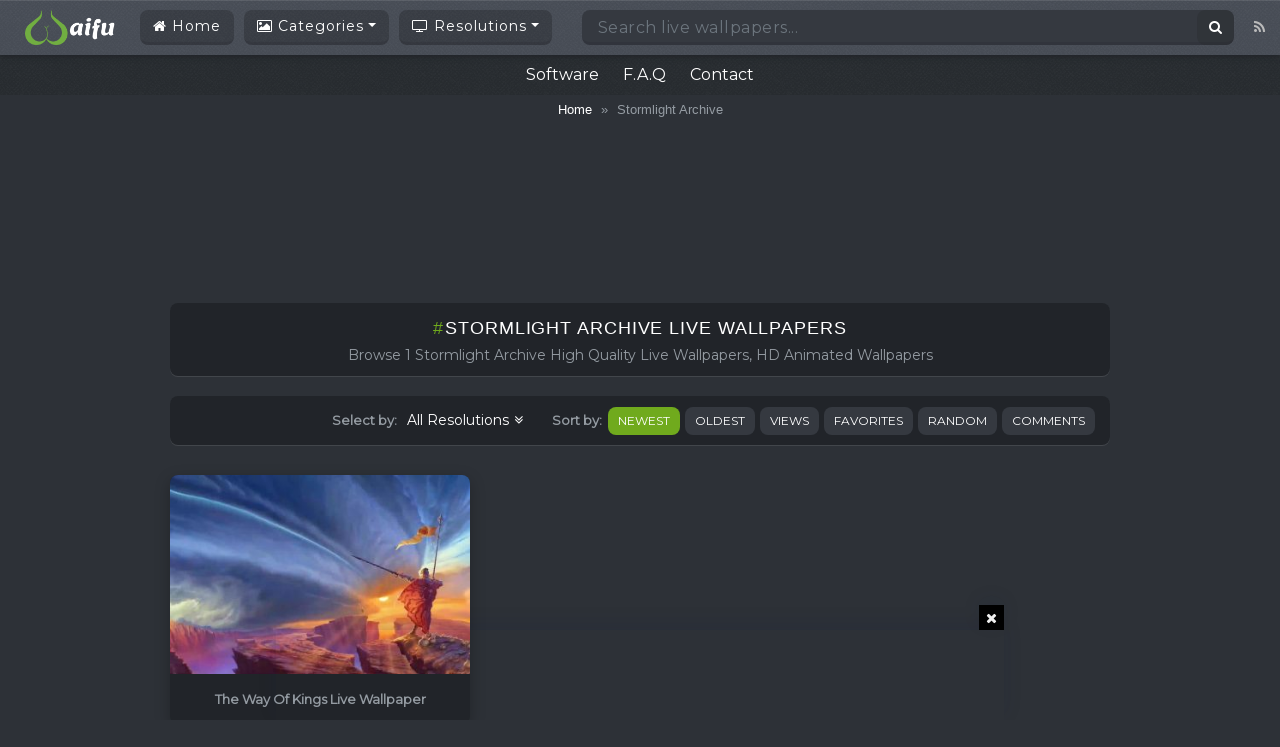

--- FILE ---
content_type: text/html; charset=utf-8
request_url: https://www.google.com/recaptcha/api2/aframe
body_size: 267
content:
<!DOCTYPE HTML><html><head><meta http-equiv="content-type" content="text/html; charset=UTF-8"></head><body><script nonce="iQFSHx-B-Wc9SH6ke0wl-g">/** Anti-fraud and anti-abuse applications only. See google.com/recaptcha */ try{var clients={'sodar':'https://pagead2.googlesyndication.com/pagead/sodar?'};window.addEventListener("message",function(a){try{if(a.source===window.parent){var b=JSON.parse(a.data);var c=clients[b['id']];if(c){var d=document.createElement('img');d.src=c+b['params']+'&rc='+(localStorage.getItem("rc::a")?sessionStorage.getItem("rc::b"):"");window.document.body.appendChild(d);sessionStorage.setItem("rc::e",parseInt(sessionStorage.getItem("rc::e")||0)+1);localStorage.setItem("rc::h",'1768620240470');}}}catch(b){}});window.parent.postMessage("_grecaptcha_ready", "*");}catch(b){}</script></body></html>

--- FILE ---
content_type: application/javascript; charset=utf-8
request_url: https://fundingchoicesmessages.google.com/f/AGSKWxVdFnpvOYQF1N91RY_-IKW3ZEka7S7mRr4FQsSuNcnZkHx46t4GS2DvuPqVKZHZqfr8jUFcH-sCCP3krqbV7hhkQviE6pg7WEdUQUfod5bkrhG_H1GAqEP1k2JhKSFSOF9fLIuNEhf3tg7uVPHkTd_jbYCFXjpspRiG1I51ksYxVEkf0EmPFrMkll62/_-leaderboard-ad-/top_ads./adsame1.-ad4./adserver1-
body_size: -1292
content:
window['2ad9c5a6-78b2-43c6-b410-3a1776032c50'] = true;